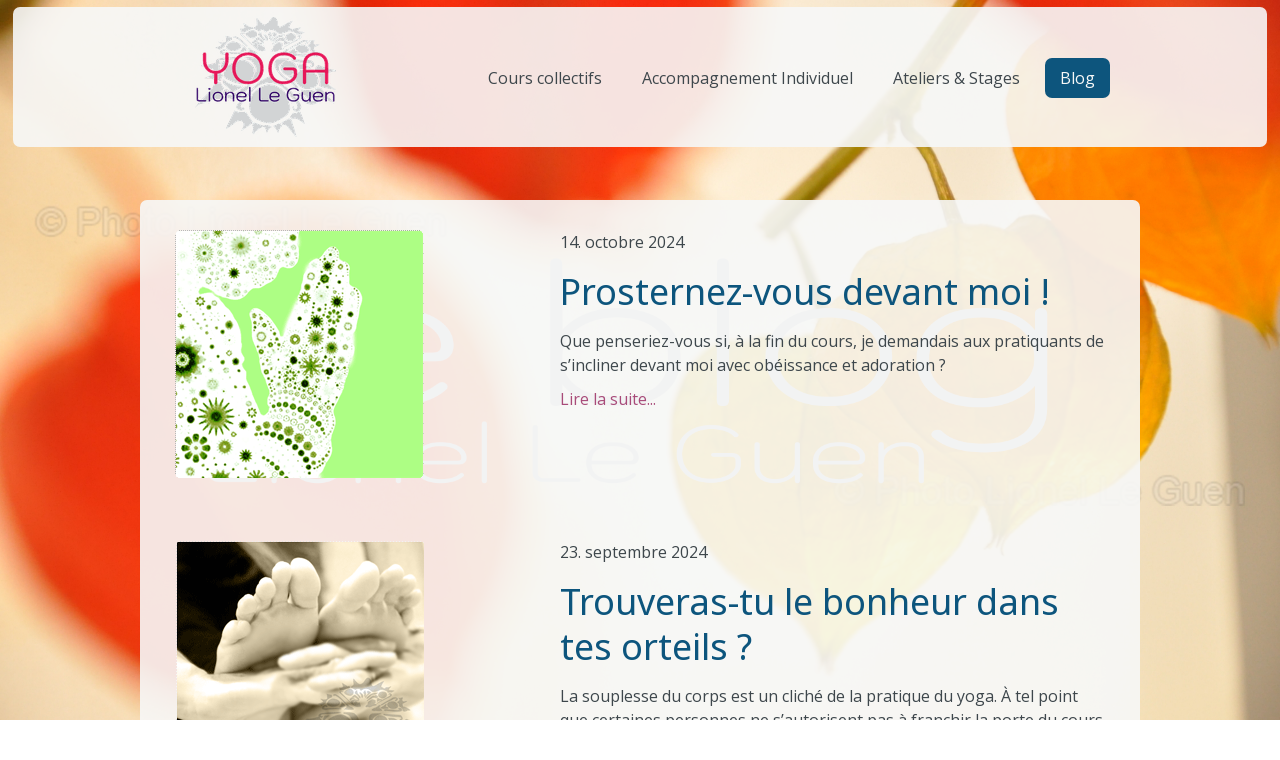

--- FILE ---
content_type: text/html; charset=UTF-8
request_url: https://www.lionelleguen.yoga/blog/?
body_size: 14326
content:
<!DOCTYPE html>
<html lang="fr-FR"><head>
    <meta charset="utf-8"/>
    <link rel="dns-prefetch preconnect" href="https://u.jimcdn.com/" crossorigin="anonymous"/>
<link rel="dns-prefetch preconnect" href="https://assets.jimstatic.com/" crossorigin="anonymous"/>
<link rel="dns-prefetch preconnect" href="https://image.jimcdn.com" crossorigin="anonymous"/>
<link rel="dns-prefetch preconnect" href="https://fonts.jimstatic.com" crossorigin="anonymous"/>
<meta name="viewport" content="width=device-width, initial-scale=1"/>
<meta http-equiv="X-UA-Compatible" content="IE=edge"/>
<meta name="description" content="Blog de Lionel Le Guen enseignant de yoga à Marseille. Articles originaux sur la philosophie du yoga et la pratique du yoga hatha-yoga viniyoga rajayoga karmayoga Patanjali yoga-sutra vinyasa ashtanga"/>
<meta name="robots" content="index, follow, archive"/>
<meta property="st:section" content="Blog de Lionel Le Guen enseignant de yoga à Marseille. Articles originaux sur la philosophie du yoga et la pratique du yoga hatha-yoga viniyoga rajayoga karmayoga Patanjali yoga-sutra vinyasa ashtanga"/>
<meta name="generator" content="Jimdo Creator"/>
<meta name="twitter:title" content="Blog Yoga Lionel Le Guen Marseille"/>
<meta name="twitter:description" content="Blog de Lionel Le Guen enseignant de yoga à Marseille. Articles originaux sur la philosophie du yoga et la pratique du yoga hatha-yoga viniyoga rajayoga karmayoga Patanjali yoga-sutra vinyasa ashtanga"/>
<meta name="twitter:card" content="summary_large_image"/>
<meta property="og:url" content="http://www.lionelleguen.yoga/blog/"/>
<meta property="og:title" content="Blog Yoga Lionel Le Guen Marseille"/>
<meta property="og:description" content="Blog de Lionel Le Guen enseignant de yoga à Marseille. Articles originaux sur la philosophie du yoga et la pratique du yoga hatha-yoga viniyoga rajayoga karmayoga Patanjali yoga-sutra vinyasa ashtanga"/>
<meta property="og:type" content="website"/>
<meta property="og:locale" content="fr_FR"/>
<meta property="og:site_name" content="YOGA à Marseille avec Lionel Le Guen"/>
<meta name="twitter:image" content="https://image.jimcdn.com/app/cms/image/transf/none/path/s58ce853b11ea0d50/backgroundarea/i323c1752c6cc13a6/version/1677690426/image.png"/>
<meta property="og:image" content="https://image.jimcdn.com/app/cms/image/transf/none/path/s58ce853b11ea0d50/backgroundarea/i323c1752c6cc13a6/version/1677690426/image.png"/>
<meta property="og:image:width" content="2000"/>
<meta property="og:image:height" content="1500"/>
<meta property="og:image:secure_url" content="https://image.jimcdn.com/app/cms/image/transf/none/path/s58ce853b11ea0d50/backgroundarea/i323c1752c6cc13a6/version/1677690426/image.png"/><title>Blog Yoga Lionel Le Guen Marseille - YOGA à Marseille avec Lionel Le Guen</title>
<link rel="shortcut icon" href="https://u.jimcdn.com/cms/o/s58ce853b11ea0d50/img/favicon.png?t=1713799304"/>
    <link rel="alternate" type="application/rss+xml" title="Blog" href="https://www.lionelleguen.yoga/rss/blog"/>    
<link rel="canonical" href="https://www.lionelleguen.yoga/blog/"/>

        <script src="https://assets.jimstatic.com/ckies.js.7c38a5f4f8d944ade39b.js"></script>

        <script src="https://assets.jimstatic.com/cookieControl.js.b05bf5f4339fa83b8e79.js"></script>
    <script>window.CookieControlSet.setToNormal();</script>

    <style>html,body{margin:0}.hidden{display:none}.n{padding:5px}#cc-website-title a {text-decoration: none}.cc-m-image-align-1{text-align:left}.cc-m-image-align-2{text-align:right}.cc-m-image-align-3{text-align:center}</style>

        <link href="https://u.jimcdn.com/cms/o/s58ce853b11ea0d50/layout/dm_2e291167e00db2ecc52809058796777b/css/layout.css?t=1725811376" rel="stylesheet" type="text/css" id="jimdo_layout_css"/>
<script>     /* <![CDATA[ */     /*!  loadCss [c]2014 @scottjehl, Filament Group, Inc.  Licensed MIT */     window.loadCSS = window.loadCss = function(e,n,t){var r,l=window.document,a=l.createElement("link");if(n)r=n;else{var i=(l.body||l.getElementsByTagName("head")[0]).childNodes;r=i[i.length-1]}var o=l.styleSheets;a.rel="stylesheet",a.href=e,a.media="only x",r.parentNode.insertBefore(a,n?r:r.nextSibling);var d=function(e){for(var n=a.href,t=o.length;t--;)if(o[t].href===n)return e.call(a);setTimeout(function(){d(e)})};return a.onloadcssdefined=d,d(function(){a.media=t||"all"}),a};     window.onloadCSS = function(n,o){n.onload=function(){n.onload=null,o&&o.call(n)},"isApplicationInstalled"in navigator&&"onloadcssdefined"in n&&n.onloadcssdefined(o)}     /* ]]> */ </script>     <script>
// <![CDATA[
onloadCSS(loadCss('https://assets.jimstatic.com/web.css.94de3f8b8fc5f64b610bc35fcd864f2a.css') , function() {
    this.id = 'jimdo_web_css';
});
// ]]>
</script>
<link href="https://assets.jimstatic.com/web.css.94de3f8b8fc5f64b610bc35fcd864f2a.css" rel="preload" as="style"/>
<noscript>
<link href="https://assets.jimstatic.com/web.css.94de3f8b8fc5f64b610bc35fcd864f2a.css" rel="stylesheet"/>
</noscript>
    <script>
    //<![CDATA[
        var jimdoData = {"isTestserver":false,"isLcJimdoCom":false,"isJimdoHelpCenter":false,"isProtectedPage":false,"cstok":"","cacheJsKey":"eb4c932991e4eaf741d3c68fe0b16534c237a641","cacheCssKey":"eb4c932991e4eaf741d3c68fe0b16534c237a641","cdnUrl":"https:\/\/assets.jimstatic.com\/","minUrl":"https:\/\/assets.jimstatic.com\/app\/cdn\/min\/file\/","authUrl":"https:\/\/a.jimdo.com\/","webPath":"https:\/\/www.lionelleguen.yoga\/","appUrl":"https:\/\/a.jimdo.com\/","cmsLanguage":"fr_FR","isFreePackage":false,"mobile":false,"isDevkitTemplateUsed":true,"isTemplateResponsive":true,"websiteId":"s58ce853b11ea0d50","pageId":3299930025,"packageId":2,"shop":{"deliveryTimeTexts":{"1":"1 \u00e0 3 jours de d\u00e9lai de livraison","2":"3 \u00e0 5 jours de d\u00e9lai de livraison","3":"5 \u00e0 8 jours de d\u00e9lai de livraison"},"checkoutButtonText":"Paiement","isReady":false,"currencyFormat":{"pattern":"\u00a4#,##0.00","convertedPattern":"$#,##0.00","symbols":{"GROUPING_SEPARATOR":",","DECIMAL_SEPARATOR":".","CURRENCY_SYMBOL":"$"}},"currencyLocale":"en_US"},"tr":{"gmap":{"searchNotFound":"L'adresse entr\u00e9e n'a pu \u00eatre trouv\u00e9e. ","routeNotFound":"L'itin\u00e9raire n'a pas pu \u00eatre calcul\u00e9. Raisons possibles: l'adresse de d\u00e9part n'est pas assez pr\u00e9cise ou trop \u00e9loign\u00e9e de l'adresse d'arriv\u00e9e."},"shop":{"checkoutSubmit":{"next":"\u00c9tape suivante","wait":"Attendez s'il vous pla\u00eet"},"paypalError":"Une erreur est intervenue. Veuillez r\u00e9essayer !","cartBar":"Panier d'achat","maintenance":"Cette e-boutique est indisponible pour le moment. Veuillez r\u00e9essayer plus tard.","addToCartOverlay":{"productInsertedText":"L'article a \u00e9t\u00e9 ajout\u00e9 au panier.","continueShoppingText":"Continuer les achats","reloadPageText":"Charger \u00e0 nouveau"},"notReadyText":"Cette e-boutique n'est pas encore compl\u00e8te.","numLeftText":"Plus de {:num} exemplaires de cet article ne sont  pas disponibles pour le moment.","oneLeftText":"Seulement un exemplaire de cet article est disponible."},"common":{"timeout":"Un probl\u00e8me est survenu. L'action demand\u00e9e a \u00e9t\u00e9 annul\u00e9e. Veuillez r\u00e9essayer dans quelques minutes."},"form":{"badRequest":"Une erreur est survenue. Les donn\u00e9es n'ont pas pu \u00eatre transmises. Veuillez essayer \u00e0 nouveau. "}},"jQuery":"jimdoGen002","isJimdoMobileApp":false,"bgConfig":{"id":279028525,"type":"picture","options":{"fixed":true},"images":[{"id":11583315325,"url":"https:\/\/image.jimcdn.com\/app\/cms\/image\/transf\/none\/path\/s58ce853b11ea0d50\/backgroundarea\/i323c1752c6cc13a6\/version\/1677690426\/image.png","altText":""}]},"bgFullscreen":null,"responsiveBreakpointLandscape":767,"responsiveBreakpointPortrait":480,"copyableHeadlineLinks":false,"tocGeneration":false,"googlemapsConsoleKey":false,"loggingForAnalytics":false,"loggingForPredefinedPages":false,"isFacebookPixelIdEnabled":true,"userAccountId":"12a4729f-6af8-49d9-a294-20438045c1b3"};
    // ]]>
</script>

     <script> (function(window) { 'use strict'; var regBuff = window.__regModuleBuffer = []; var regModuleBuffer = function() { var args = [].slice.call(arguments); regBuff.push(args); }; if (!window.regModule) { window.regModule = regModuleBuffer; } })(window); </script>
    <script src="https://assets.jimstatic.com/web.js.58bdb3da3da85b5697c0.js" async="true"></script>
    <script src="https://assets.jimstatic.com/at.js.62588d64be2115a866ce.js"></script>
<meta name="google-site-verification" content="eWzwn0kyrPWFT1DAKGLFegvzRLw6_OvgnVHDEeD7LXQ"/>
    <script type="text/javascript">
//<![CDATA[

if(window.CookieControl.isCookieAllowed("fb_analytics")) {
    !function(f,b,e,v,n,t,s){if(f.fbq)return;n=f.fbq=function(){n.callMethod?
    n.callMethod.apply(n,arguments):n.queue.push(arguments)};if(!f._fbq)f._fbq=n;
    n.push=n;n.loaded=!0;n.version='2.0';n.agent='pljimdo';n.queue=[];t=b.createElement(e);t.async=!0;
    t.src=v;s=b.getElementsByTagName(e)[0];s.parentNode.insertBefore(t,s)}(window,
    document,'script','https://connect.facebook.net/en_US/fbevents.js');
    fbq('init', '1291600748264661');
    fbq('track', 'PageView');
}

//]]>
</script>
</head>

<body class="body cc-page j-m-gallery-styles j-m-video-styles j-m-hr-styles j-m-header-styles j-m-text-styles j-m-emotionheader-styles j-m-htmlCode-styles j-m-rss-styles j-m-form-styles-disabled j-m-table-styles j-m-textWithImage-styles j-m-downloadDocument-styles j-m-imageSubtitle-styles j-m-flickr-styles j-m-googlemaps-styles j-m-blogSelection-styles-disabled j-m-comment-styles-disabled j-m-jimdo-styles j-m-profile-styles j-m-guestbook-styles j-m-promotion-styles j-m-twitter-styles j-m-hgrid-styles j-m-shoppingcart-styles j-m-catalog-styles j-m-product-styles-disabled j-m-facebook-styles j-m-sharebuttons-styles j-m-formnew-styles-disabled j-m-callToAction-styles j-m-turbo-styles j-m-spacing-styles j-m-googleplus-styles j-m-dummy-styles j-m-search-styles j-m-booking-styles j-m-socialprofiles-styles j-footer-styles cc-pagemode-default cc-content-parent" id="page-3299930025">

<div id="cc-inner" class="cc-content-parent">

  <input type="checkbox" id="jtpl-navigation__checkbox" class="jtpl-navigation__checkbox"/><!-- _main.sass --><div class="jtpl-main cc-content-parent">

    <div class="jtpl-background-area" background-area=""></div>

    <!-- _cart.sass -->
    <div class="jtpl-cart">
      
    </div>
    <!-- END _cart.sass -->

    <!-- _header.sass -->
    <header class="jtpl-header navigation-colors"><div class="jtpl-topbar-section navigation-vertical-alignment">
        <div class="jtpl-logo">
          <div id="cc-website-logo" class="cc-single-module-element"><div id="cc-m-14121308625" class="j-module n j-imageSubtitle"><div class="cc-m-image-container"><figure class="cc-imagewrapper cc-m-image-align-3">
<a href="https://www.lionelleguen.yoga/" target="_self"><img srcset="https://image.jimcdn.com/app/cms/image/transf/dimension=141x10000:format=png/path/s58ce853b11ea0d50/image/i76d7d9e3428f9604/version/1697650651/image.png 141w, https://image.jimcdn.com/app/cms/image/transf/dimension=282x10000:format=png/path/s58ce853b11ea0d50/image/i76d7d9e3428f9604/version/1697650651/image.png 282w" sizes="(min-width: 141px) 141px, 100vw" id="cc-m-imagesubtitle-image-14121308625" src="https://image.jimcdn.com/app/cms/image/transf/dimension=141x10000:format=png/path/s58ce853b11ea0d50/image/i76d7d9e3428f9604/version/1697650651/image.png" alt="YOGA à Marseille avec Lionel Le Guen" class="" data-src-width="400" data-src-height="340" data-src="https://image.jimcdn.com/app/cms/image/transf/dimension=141x10000:format=png/path/s58ce853b11ea0d50/image/i76d7d9e3428f9604/version/1697650651/image.png" data-image-id="8747806025"/></a>    

</figure>
</div>
<div class="cc-clear"></div>
<script id="cc-m-reg-14121308625">// <![CDATA[

    window.regModule("module_imageSubtitle", {"data":{"imageExists":true,"hyperlink":"","hyperlink_target":"_blank","hyperlinkAsString":"","pinterest":"0","id":14121308625,"widthEqualsContent":"0","resizeWidth":"141","resizeHeight":120},"id":14121308625});
// ]]>
</script></div></div>
        </div>

        <!-- _navigation.sass -->
        <nav class="jtpl-navigation" data-dropdown="true"><div data-container="navigation"><div class="j-nav-variant-nested"><ul class="cc-nav-level-0 j-nav-level-0"><li id="cc-nav-view-3242679825" class="jmd-nav__list-item-0 j-nav-has-children"><a href="/cours-collectifs-yoga-marseille/" data-link-title="Cours collectifs">Cours collectifs</a><span data-navi-toggle="cc-nav-view-3242679825" class="jmd-nav__toggle-button"></span><ul class="cc-nav-level-1 j-nav-level-1"><li id="cc-nav-view-3277189025" class="jmd-nav__list-item-1 j-nav-has-children"><a href="/cours-collectifs-yoga-marseille/planning-hebdo-yoga-lionel-le-guen/" data-link-title="planning hebdo">planning hebdo</a><span data-navi-toggle="cc-nav-view-3277189025" class="jmd-nav__toggle-button"></span><ul class="cc-nav-level-2 j-nav-level-2"><li id="cc-nav-view-3307655425" class="jmd-nav__list-item-2"><a href="/cours-collectifs/planning-hebdo/midi/" data-link-title="Midi">Midi</a></li><li id="cc-nav-view-3307655525" class="jmd-nav__list-item-2"><a href="/cours-collectifs/planning-hebdo/soir/" data-link-title="Soir">Soir</a></li></ul></li><li id="cc-nav-view-2717245025" class="jmd-nav__list-item-1"><a href="/cours-collectifs-yoga-marseille/lieux-de-pratique-yoga-marseille/" data-link-title="Lieux de pratique">Lieux de pratique</a></li><li id="cc-nav-view-3307655325" class="jmd-nav__list-item-1"><a href="/cours-collectifs-yoga-marseille/tarifs-réservation-cours-yoga-marseille/" data-link-title="Tarifs &amp; Réservation">Tarifs &amp; Réservation</a></li></ul></li><li id="cc-nav-view-3311059925" class="jmd-nav__list-item-0 j-nav-has-children"><a href="/yoga-individuel-marseille/" data-link-title="Accompagnement Individuel">Accompagnement Individuel</a><span data-navi-toggle="cc-nav-view-3311059925" class="jmd-nav__toggle-button"></span><ul class="cc-nav-level-1 j-nav-level-1"><li id="cc-nav-view-3308767625" class="jmd-nav__list-item-1"><a href="/yoga-individuel-marseille/brochure-accompagnement-yoga-individuel/" data-link-title="Recevoir la Brochure Accompagnement Individuel">Recevoir la Brochure Accompagnement Individuel</a></li></ul></li><li id="cc-nav-view-2717245125" class="jmd-nav__list-item-0 j-nav-has-children"><a href="/ateliers-stages-yoga-marseille/" data-link-title="Ateliers &amp; Stages">Ateliers &amp; Stages</a><span data-navi-toggle="cc-nav-view-2717245125" class="jmd-nav__toggle-button"></span><ul class="cc-nav-level-1 j-nav-level-1"><li id="cc-nav-view-3299237625" class="jmd-nav__list-item-1 j-nav-has-children"><a href="/ateliers-stages-yoga-marseille/bien-débuter-yoga/" data-link-title="Bien débuter !">Bien débuter !</a><span data-navi-toggle="cc-nav-view-3299237625" class="jmd-nav__toggle-button"></span><ul class="cc-nav-level-2 j-nav-level-2"><li id="cc-nav-view-3312762625" class="jmd-nav__list-item-2"><a href="/ateliers-stages/bien-débuter/infos-et-inscription/" data-link-title="Infos et inscription">Infos et inscription</a></li></ul></li><li id="cc-nav-view-3320236225" class="jmd-nav__list-item-1"><a href="/ateliers-stages-yoga-marseille/apprentissages/" data-link-title="Apprentissages">Apprentissages</a></li><li id="cc-nav-view-3312370925" class="jmd-nav__list-item-1"><a href="/ateliers-stages/evenement/" data-link-title="Evenement">Evenement</a></li></ul></li><li id="cc-nav-view-3299930025" class="jmd-nav__list-item-0 cc-nav-current j-nav-current jmd-nav__item--current"><a href="/blog/" data-link-title="Blog" class="cc-nav-current j-nav-current jmd-nav__link--current">Blog</a></li></ul></div></div>
        </nav><!-- END _navigation.sass --><!-- _mobile-navigation.sass --><label for="jtpl-navigation__checkbox" class="jtpl-navigation__label navigation-colors__menu-icon">
          <span class="jtpl-navigation__borders navigation-colors__menu-icon"></span>
        </label>
        <div class="jtpl-mobile-navigation navigation-colors">
          <div data-container="navigation"><div class="j-nav-variant-nested"><ul class="cc-nav-level-0 j-nav-level-0"><li id="cc-nav-view-3242679825" class="jmd-nav__list-item-0 j-nav-has-children"><a href="/cours-collectifs-yoga-marseille/" data-link-title="Cours collectifs">Cours collectifs</a><span data-navi-toggle="cc-nav-view-3242679825" class="jmd-nav__toggle-button"></span><ul class="cc-nav-level-1 j-nav-level-1"><li id="cc-nav-view-3277189025" class="jmd-nav__list-item-1 j-nav-has-children"><a href="/cours-collectifs-yoga-marseille/planning-hebdo-yoga-lionel-le-guen/" data-link-title="planning hebdo">planning hebdo</a><span data-navi-toggle="cc-nav-view-3277189025" class="jmd-nav__toggle-button"></span><ul class="cc-nav-level-2 j-nav-level-2"><li id="cc-nav-view-3307655425" class="jmd-nav__list-item-2"><a href="/cours-collectifs/planning-hebdo/midi/" data-link-title="Midi">Midi</a></li><li id="cc-nav-view-3307655525" class="jmd-nav__list-item-2"><a href="/cours-collectifs/planning-hebdo/soir/" data-link-title="Soir">Soir</a></li></ul></li><li id="cc-nav-view-2717245025" class="jmd-nav__list-item-1"><a href="/cours-collectifs-yoga-marseille/lieux-de-pratique-yoga-marseille/" data-link-title="Lieux de pratique">Lieux de pratique</a></li><li id="cc-nav-view-3307655325" class="jmd-nav__list-item-1"><a href="/cours-collectifs-yoga-marseille/tarifs-réservation-cours-yoga-marseille/" data-link-title="Tarifs &amp; Réservation">Tarifs &amp; Réservation</a></li></ul></li><li id="cc-nav-view-3311059925" class="jmd-nav__list-item-0 j-nav-has-children"><a href="/yoga-individuel-marseille/" data-link-title="Accompagnement Individuel">Accompagnement Individuel</a><span data-navi-toggle="cc-nav-view-3311059925" class="jmd-nav__toggle-button"></span><ul class="cc-nav-level-1 j-nav-level-1"><li id="cc-nav-view-3308767625" class="jmd-nav__list-item-1"><a href="/yoga-individuel-marseille/brochure-accompagnement-yoga-individuel/" data-link-title="Recevoir la Brochure Accompagnement Individuel">Recevoir la Brochure Accompagnement Individuel</a></li></ul></li><li id="cc-nav-view-2717245125" class="jmd-nav__list-item-0 j-nav-has-children"><a href="/ateliers-stages-yoga-marseille/" data-link-title="Ateliers &amp; Stages">Ateliers &amp; Stages</a><span data-navi-toggle="cc-nav-view-2717245125" class="jmd-nav__toggle-button"></span><ul class="cc-nav-level-1 j-nav-level-1"><li id="cc-nav-view-3299237625" class="jmd-nav__list-item-1 j-nav-has-children"><a href="/ateliers-stages-yoga-marseille/bien-débuter-yoga/" data-link-title="Bien débuter !">Bien débuter !</a><span data-navi-toggle="cc-nav-view-3299237625" class="jmd-nav__toggle-button"></span><ul class="cc-nav-level-2 j-nav-level-2"><li id="cc-nav-view-3312762625" class="jmd-nav__list-item-2"><a href="/ateliers-stages/bien-débuter/infos-et-inscription/" data-link-title="Infos et inscription">Infos et inscription</a></li></ul></li><li id="cc-nav-view-3320236225" class="jmd-nav__list-item-1"><a href="/ateliers-stages-yoga-marseille/apprentissages/" data-link-title="Apprentissages">Apprentissages</a></li><li id="cc-nav-view-3312370925" class="jmd-nav__list-item-1"><a href="/ateliers-stages/evenement/" data-link-title="Evenement">Evenement</a></li></ul></li><li id="cc-nav-view-3299930025" class="jmd-nav__list-item-0 cc-nav-current j-nav-current jmd-nav__item--current"><a href="/blog/" data-link-title="Blog" class="cc-nav-current j-nav-current jmd-nav__link--current">Blog</a></li></ul></div></div>
        </div>
        <!-- END _mobile-navigation.sass -->

      </div>
    </header><!-- END _header.sass --><!-- _section-main.sass --><div class="jtpl-section-main cc-content-parent">
      <div class="jtpl-content content-options cc-content-parent">

        <!-- breadcrumb.sass -->
        <div class="jtpl-breadcrumb breadcrumb-options">
          <div data-container="navigation"><div class="j-nav-variant-breadcrumb"><ol itemscope="true" itemtype="http://schema.org/BreadcrumbList"><li itemscope="true" itemprop="itemListElement" itemtype="http://schema.org/ListItem" class="cc-nav-current j-nav-current"><a href="/blog/" data-link-title="Blog" itemprop="item" class="cc-nav-current j-nav-current"><span itemprop="name">Blog</span></a><meta itemprop="position" content="1"/></li></ol></div></div>
        </div>
        <!-- END breadcrumb.sass -->

        <div id="content_area" data-container="content"><div class="j-blog n clearover j-blogarticle"><div id="cc-matrix-"><div id="cc-m-1" class="j-module n j-hgrid ">    <div class="cc-m-hgrid-column" style="width: 39%;">
        <div id="cc-matrix-1"><div id="cc-m-1" class="j-module n j-imageSubtitle "><figure class="cc-imagewrapper cc-m-image-align-1 cc-m-width-maxed">
<a href="https://www.lionelleguen.yoga/no-namaste/"><img srcset="https://image.jimcdn.com/app/cms/image/transf/none/path/s58ce853b11ea0d50/image/ia481a234058e1d5d/version/1729021463/prosternez-vous-devant-moi.png w, https://image.jimcdn.com/app/cms/image/transf/dimension=4000x3000:format=png/path/s58ce853b11ea0d50/image/ia481a234058e1d5d/version/1729021463/prosternez-vous-devant-moi.png 0w" sizes="(min-width: px) px, 100vw" id="cc-m-imagesubtitle-image-1" src="https://image.jimcdn.com/app/cms/image/transf/none/path/s58ce853b11ea0d50/image/ia481a234058e1d5d/version/1729021463/prosternez-vous-devant-moi.png" alt="Prosternez-vous devant moi !" class="" data-src-width="250" data-src-height="250" data-src="https://image.jimcdn.com/app/cms/image/transf/none/path/s58ce853b11ea0d50/image/ia481a234058e1d5d/version/1729021463/prosternez-vous-devant-moi.png" data-image-id="11824798125"/></a>    

</figure>

<div class="cc-clear"></div>
<script id="cc-m-reg-1">// <![CDATA[

    window.regModule("module_imageSubtitle", {"data":{"imageExists":true,"hyperlink":"https:\/\/www.lionelleguen.yoga\/no-namaste\/","hyperlink_target":"","hyperlinkAsString":"https:\/\/www.lionelleguen.yoga\/no-namaste\/","pinterest":"0","id":1,"widthEqualsContent":"1","resizeWidth":250,"resizeHeight":250},"id":1});
// ]]>
</script></div></div>    </div>
            <div class="cc-m-hgrid-separator" data-display="cms-only"><div></div></div>
        <div class="cc-m-hgrid-column last" style="width: 59%;">
        <div id="cc-matrix-2"><div id="cc-m-1" class="j-module n j-text ">14. octobre 2024</div><div id="cc-m-1" class="j-module n j-text "><div class="j-blog"><div class="j-blog-meta" style="padding-left: 0; padding-right: 0"><a href="https://www.lionelleguen.yoga/no-namaste/" title="Prosternez-vous devant moi !"><h2 class="j-blog-headline j-blog-post--headline">Prosternez-vous devant moi !</h2></a></div></div></div><div id="cc-m-1" class="j-module n j-text ">Que penseriez-vous si, à la fin du cours, je demandais aux pratiquants de s’incliner devant moi avec obéissance et adoration ?</div><div id="cc-m-1" class="j-module n j-text "><p style="text-align: left;"><a href="https://www.lionelleguen.yoga/no-namaste/" title="Prosternez-vous devant moi !">Lire la suite...</a></p></div><div id="cc-m-1" class="j-module n j-spacing ">
    <div class="cc-m-spacer" style="height: 10px;">
    
</div>

</div></div>    </div>
    
<div class="cc-m-hgrid-overlay" data-display="cms-only"></div>

<br class="cc-clear"/>

</div><div id="cc-m-1" class="j-module n j-spacing ">
    <div class="cc-m-spacer" style="height: 40px;">
    
</div>

</div></div><div id="cc-matrix-"><div id="cc-m-1" class="j-module n j-hgrid ">    <div class="cc-m-hgrid-column" style="width: 39%;">
        <div id="cc-matrix-1"><div id="cc-m-1" class="j-module n j-imageSubtitle "><figure class="cc-imagewrapper cc-m-image-align-1 cc-m-width-maxed">
<a href="https://www.lionelleguen.yoga/le-bonheur-dans-les-orteils/"><img srcset="https://image.jimcdn.com/app/cms/image/transf/none/path/s58ce853b11ea0d50/image/i37334e42c7b3469f/version/1727093948/trouveras-tu-le-bonheur-dans-tes-orteils.png w, https://image.jimcdn.com/app/cms/image/transf/dimension=4000x3000:format=png/path/s58ce853b11ea0d50/image/i37334e42c7b3469f/version/1727093948/trouveras-tu-le-bonheur-dans-tes-orteils.png 0w" sizes="(min-width: px) px, 100vw" id="cc-m-imagesubtitle-image-1" src="https://image.jimcdn.com/app/cms/image/transf/none/path/s58ce853b11ea0d50/image/i37334e42c7b3469f/version/1727093948/trouveras-tu-le-bonheur-dans-tes-orteils.png" alt="Trouveras-tu le bonheur dans tes orteils ?" class="" data-src-width="250" data-src-height="250" data-src="https://image.jimcdn.com/app/cms/image/transf/none/path/s58ce853b11ea0d50/image/i37334e42c7b3469f/version/1727093948/trouveras-tu-le-bonheur-dans-tes-orteils.png" data-image-id="11816749025"/></a>    

</figure>

<div class="cc-clear"></div>
<script id="cc-m-reg-1">// <![CDATA[

    window.regModule("module_imageSubtitle", {"data":{"imageExists":true,"hyperlink":"https:\/\/www.lionelleguen.yoga\/le-bonheur-dans-les-orteils\/","hyperlink_target":"","hyperlinkAsString":"https:\/\/www.lionelleguen.yoga\/le-bonheur-dans-les-orteils\/","pinterest":"0","id":1,"widthEqualsContent":"1","resizeWidth":250,"resizeHeight":250},"id":1});
// ]]>
</script></div></div>    </div>
            <div class="cc-m-hgrid-separator" data-display="cms-only"><div></div></div>
        <div class="cc-m-hgrid-column last" style="width: 59%;">
        <div id="cc-matrix-2"><div id="cc-m-1" class="j-module n j-text ">23. septembre 2024</div><div id="cc-m-1" class="j-module n j-text "><div class="j-blog"><div class="j-blog-meta" style="padding-left: 0; padding-right: 0"><a href="https://www.lionelleguen.yoga/le-bonheur-dans-les-orteils/" title="Trouveras-tu le bonheur dans tes orteils ?"><h2 class="j-blog-headline j-blog-post--headline">Trouveras-tu le bonheur dans tes orteils ?</h2></a></div></div></div><div id="cc-m-1" class="j-module n j-text ">La souplesse du corps est un cliché de la pratique du yoga.
À tel point que certaines personnes ne s’autorisent pas à franchir la porte du cours parce qu'elles n'ont pas la souplesse pour toucher leurs orteils et c’est bien dommage...</div><div id="cc-m-1" class="j-module n j-text "><p style="text-align: left;"><a href="https://www.lionelleguen.yoga/le-bonheur-dans-les-orteils/" title="Trouveras-tu le bonheur dans tes orteils ?">Lire la suite...</a></p></div><div id="cc-m-1" class="j-module n j-spacing ">
    <div class="cc-m-spacer" style="height: 10px;">
    
</div>

</div></div>    </div>
    
<div class="cc-m-hgrid-overlay" data-display="cms-only"></div>

<br class="cc-clear"/>

</div><div id="cc-m-1" class="j-module n j-spacing ">
    <div class="cc-m-spacer" style="height: 40px;">
    
</div>

</div></div><div id="cc-matrix-"><div id="cc-m-1" class="j-module n j-hgrid ">    <div class="cc-m-hgrid-column" style="width: 39%;">
        <div id="cc-matrix-1"><div id="cc-m-1" class="j-module n j-imageSubtitle "><figure class="cc-imagewrapper cc-m-image-align-1 cc-m-width-maxed">
<a href="https://www.lionelleguen.yoga/summerspirit/"><img srcset="https://image.jimcdn.com/app/cms/image/transf/none/path/s58ce853b11ea0d50/image/i9e0b7ac0cf58d25a/version/1722521755/gardez-le-summer-spirit-toute-l-ann%C3%A9e.png w, https://image.jimcdn.com/app/cms/image/transf/dimension=4000x3000:format=png/path/s58ce853b11ea0d50/image/i9e0b7ac0cf58d25a/version/1722521755/gardez-le-summer-spirit-toute-l-ann%C3%A9e.png 0w" sizes="(min-width: px) px, 100vw" id="cc-m-imagesubtitle-image-1" src="https://image.jimcdn.com/app/cms/image/transf/none/path/s58ce853b11ea0d50/image/i9e0b7ac0cf58d25a/version/1722521755/gardez-le-summer-spirit-toute-l-ann%C3%A9e.png" alt="Gardez le summer spirit toute l’année" class="" data-src-width="250" data-src-height="250" data-src="https://image.jimcdn.com/app/cms/image/transf/none/path/s58ce853b11ea0d50/image/i9e0b7ac0cf58d25a/version/1722521755/gardez-le-summer-spirit-toute-l-ann%C3%A9e.png" data-image-id="11799890425"/></a>    

</figure>

<div class="cc-clear"></div>
<script id="cc-m-reg-1">// <![CDATA[

    window.regModule("module_imageSubtitle", {"data":{"imageExists":true,"hyperlink":"https:\/\/www.lionelleguen.yoga\/summerspirit\/","hyperlink_target":"","hyperlinkAsString":"https:\/\/www.lionelleguen.yoga\/summerspirit\/","pinterest":"0","id":1,"widthEqualsContent":"1","resizeWidth":250,"resizeHeight":250},"id":1});
// ]]>
</script></div></div>    </div>
            <div class="cc-m-hgrid-separator" data-display="cms-only"><div></div></div>
        <div class="cc-m-hgrid-column last" style="width: 59%;">
        <div id="cc-matrix-2"><div id="cc-m-1" class="j-module n j-text ">31. juillet 2024</div><div id="cc-m-1" class="j-module n j-text "><div class="j-blog"><div class="j-blog-meta" style="padding-left: 0; padding-right: 0"><a href="https://www.lionelleguen.yoga/summerspirit/" title="Gardez le summer spirit toute l’année"><h2 class="j-blog-headline j-blog-post--headline">Gardez le summer spirit toute l’année</h2></a></div></div></div><div id="cc-m-1" class="j-module n j-text ">Et si vous passiez du summer body au summer spirit  ?
Maintenir sa vitalité et sa décontraction estivale tout au long de l’année ? C’est possible.</div><div id="cc-m-1" class="j-module n j-text "><p style="text-align: left;"><a href="https://www.lionelleguen.yoga/summerspirit/" title="Gardez le summer spirit toute l’année">Lire la suite...</a></p></div><div id="cc-m-1" class="j-module n j-spacing ">
    <div class="cc-m-spacer" style="height: 10px;">
    
</div>

</div></div>    </div>
    
<div class="cc-m-hgrid-overlay" data-display="cms-only"></div>

<br class="cc-clear"/>

</div><div id="cc-m-1" class="j-module n j-spacing ">
    <div class="cc-m-spacer" style="height: 40px;">
    
</div>

</div></div><div id="cc-matrix-"><div id="cc-m-1" class="j-module n j-hgrid ">    <div class="cc-m-hgrid-column" style="width: 39%;">
        <div id="cc-matrix-1"><div id="cc-m-1" class="j-module n j-imageSubtitle "><figure class="cc-imagewrapper cc-m-image-align-1 cc-m-width-maxed">
<a href="https://www.lionelleguen.yoga/relevez-la-tete-avec-le-yoga/"><img srcset="https://image.jimcdn.com/app/cms/image/transf/none/path/s58ce853b11ea0d50/image/ie283a8b0f425eeaf/version/1717255800/relevez-la-t%C3%AAte-avec-le-yoga.png w, https://image.jimcdn.com/app/cms/image/transf/dimension=4000x3000:format=png/path/s58ce853b11ea0d50/image/ie283a8b0f425eeaf/version/1717255800/relevez-la-t%C3%AAte-avec-le-yoga.png 0w" sizes="(min-width: px) px, 100vw" id="cc-m-imagesubtitle-image-1" src="https://image.jimcdn.com/app/cms/image/transf/none/path/s58ce853b11ea0d50/image/ie283a8b0f425eeaf/version/1717255800/relevez-la-t%C3%AAte-avec-le-yoga.png" alt="Relevez la tête avec le yoga" class="" data-src-width="250" data-src-height="250" data-src="https://image.jimcdn.com/app/cms/image/transf/none/path/s58ce853b11ea0d50/image/ie283a8b0f425eeaf/version/1717255800/relevez-la-t%C3%AAte-avec-le-yoga.png" data-image-id="11777747625"/></a>    

</figure>

<div class="cc-clear"></div>
<script id="cc-m-reg-1">// <![CDATA[

    window.regModule("module_imageSubtitle", {"data":{"imageExists":true,"hyperlink":"https:\/\/www.lionelleguen.yoga\/relevez-la-tete-avec-le-yoga\/","hyperlink_target":"","hyperlinkAsString":"https:\/\/www.lionelleguen.yoga\/relevez-la-tete-avec-le-yoga\/","pinterest":"0","id":1,"widthEqualsContent":"1","resizeWidth":250,"resizeHeight":250},"id":1});
// ]]>
</script></div></div>    </div>
            <div class="cc-m-hgrid-separator" data-display="cms-only"><div></div></div>
        <div class="cc-m-hgrid-column last" style="width: 59%;">
        <div id="cc-matrix-2"><div id="cc-m-1" class="j-module n j-text ">31. mai 2024</div><div id="cc-m-1" class="j-module n j-text "><div class="j-blog"><div class="j-blog-meta" style="padding-left: 0; padding-right: 0"><a href="https://www.lionelleguen.yoga/relevez-la-tete-avec-le-yoga/" title="Relevez la tête avec le yoga"><h2 class="j-blog-headline j-blog-post--headline">Relevez la tête avec le yoga</h2></a></div></div></div><div id="cc-m-1" class="j-module n j-text ">Avez-vous déjà observé cette scène quand autour de vous tout le monde a la tête penchée, les yeux rivés sur son écran de téléphone ?</div><div id="cc-m-1" class="j-module n j-text "><p style="text-align: left;"><a href="https://www.lionelleguen.yoga/relevez-la-tete-avec-le-yoga/" title="Relevez la tête avec le yoga">Lire la suite...</a></p></div><div id="cc-m-1" class="j-module n j-spacing ">
    <div class="cc-m-spacer" style="height: 10px;">
    
</div>

</div></div>    </div>
    
<div class="cc-m-hgrid-overlay" data-display="cms-only"></div>

<br class="cc-clear"/>

</div><div id="cc-m-1" class="j-module n j-spacing ">
    <div class="cc-m-spacer" style="height: 40px;">
    
</div>

</div></div><div id="cc-matrix-"><div id="cc-m-1" class="j-module n j-hgrid ">    <div class="cc-m-hgrid-column" style="width: 39%;">
        <div id="cc-matrix-1"><div id="cc-m-1" class="j-module n j-imageSubtitle "><figure class="cc-imagewrapper cc-m-image-align-1 cc-m-width-maxed">
<a href="https://www.lionelleguen.yoga/2024/05/14/yoga-sport/"><img srcset="https://image.jimcdn.com/app/cms/image/transf/none/path/s58ce853b11ea0d50/image/iee28b7382176b937/version/1715688880/yoga-sport.png w, https://image.jimcdn.com/app/cms/image/transf/dimension=4000x3000:format=png/path/s58ce853b11ea0d50/image/iee28b7382176b937/version/1715688880/yoga-sport.png 0w" sizes="(min-width: px) px, 100vw" id="cc-m-imagesubtitle-image-1" src="https://image.jimcdn.com/app/cms/image/transf/none/path/s58ce853b11ea0d50/image/iee28b7382176b937/version/1715688880/yoga-sport.png" alt="Yoga &amp; Sport" class="" data-src-width="250" data-src-height="250" data-src="https://image.jimcdn.com/app/cms/image/transf/none/path/s58ce853b11ea0d50/image/iee28b7382176b937/version/1715688880/yoga-sport.png" data-image-id="11770586925"/></a>    

</figure>

<div class="cc-clear"></div>
<script id="cc-m-reg-1">// <![CDATA[

    window.regModule("module_imageSubtitle", {"data":{"imageExists":true,"hyperlink":"https:\/\/www.lionelleguen.yoga\/2024\/05\/14\/yoga-sport\/","hyperlink_target":"","hyperlinkAsString":"https:\/\/www.lionelleguen.yoga\/2024\/05\/14\/yoga-sport\/","pinterest":"0","id":1,"widthEqualsContent":"1","resizeWidth":250,"resizeHeight":250},"id":1});
// ]]>
</script></div></div>    </div>
            <div class="cc-m-hgrid-separator" data-display="cms-only"><div></div></div>
        <div class="cc-m-hgrid-column last" style="width: 59%;">
        <div id="cc-matrix-2"><div id="cc-m-1" class="j-module n j-text ">14. mai 2024</div><div id="cc-m-1" class="j-module n j-text "><div class="j-blog"><div class="j-blog-meta" style="padding-left: 0; padding-right: 0"><a href="https://www.lionelleguen.yoga/2024/05/14/yoga-sport/" title="Yoga &amp; Sport"><h2 class="j-blog-headline j-blog-post--headline">Yoga &amp; Sport</h2></a></div></div></div><div id="cc-m-1" class="j-module n j-text ">Présentation de sportifs amateurs qui ont compris qu’associer une pratique yoga à leur entraînement est complémentaire. Ils ont senti les bien-faits sur leur progression sportive et au-delà.</div><div id="cc-m-1" class="j-module n j-text "><p style="text-align: left;"><a href="https://www.lionelleguen.yoga/2024/05/14/yoga-sport/" title="Yoga &amp; Sport">Lire la suite...</a></p></div><div id="cc-m-1" class="j-module n j-spacing ">
    <div class="cc-m-spacer" style="height: 10px;">
    
</div>

</div></div>    </div>
    
<div class="cc-m-hgrid-overlay" data-display="cms-only"></div>

<br class="cc-clear"/>

</div><div id="cc-m-1" class="j-module n j-spacing ">
    <div class="cc-m-spacer" style="height: 40px;">
    
</div>

</div></div><div id="cc-matrix-"><div id="cc-m-1" class="j-module n j-hgrid ">    <div class="cc-m-hgrid-column" style="width: 39%;">
        <div id="cc-matrix-1"><div id="cc-m-1" class="j-module n j-imageSubtitle "><figure class="cc-imagewrapper cc-m-image-align-1 cc-m-width-maxed">
<a href="https://www.lionelleguen.yoga/burn-out/"><img srcset="https://image.jimcdn.com/app/cms/image/transf/none/path/s58ce853b11ea0d50/image/idfc7776e8b1b2df9/version/1711037091/trop-c-est-trop.png w, https://image.jimcdn.com/app/cms/image/transf/dimension=4000x3000:format=png/path/s58ce853b11ea0d50/image/idfc7776e8b1b2df9/version/1711037091/trop-c-est-trop.png 0w" sizes="(min-width: px) px, 100vw" id="cc-m-imagesubtitle-image-1" src="https://image.jimcdn.com/app/cms/image/transf/none/path/s58ce853b11ea0d50/image/idfc7776e8b1b2df9/version/1711037091/trop-c-est-trop.png" alt="Trop c'est trop !" class="" data-src-width="200" data-src-height="200" data-src="https://image.jimcdn.com/app/cms/image/transf/none/path/s58ce853b11ea0d50/image/idfc7776e8b1b2df9/version/1711037091/trop-c-est-trop.png" data-image-id="11750662225"/></a>    

</figure>

<div class="cc-clear"></div>
<script id="cc-m-reg-1">// <![CDATA[

    window.regModule("module_imageSubtitle", {"data":{"imageExists":true,"hyperlink":"https:\/\/www.lionelleguen.yoga\/burn-out\/","hyperlink_target":"","hyperlinkAsString":"https:\/\/www.lionelleguen.yoga\/burn-out\/","pinterest":"0","id":1,"widthEqualsContent":"1","resizeWidth":200,"resizeHeight":200},"id":1});
// ]]>
</script></div></div>    </div>
            <div class="cc-m-hgrid-separator" data-display="cms-only"><div></div></div>
        <div class="cc-m-hgrid-column last" style="width: 59%;">
        <div id="cc-matrix-2"><div id="cc-m-1" class="j-module n j-text ">21. mars 2024</div><div id="cc-m-1" class="j-module n j-text "><div class="j-blog"><div class="j-blog-meta" style="padding-left: 0; padding-right: 0"><a href="https://www.lionelleguen.yoga/burn-out/" title="Trop c'est trop !"><h2 class="j-blog-headline j-blog-post--headline">Trop c'est trop !</h2></a></div></div></div><div id="cc-m-1" class="j-module n j-text ">Sortir de l’épuisement professionnel par le yoga.
L'histoire d'Amélie...</div><div id="cc-m-1" class="j-module n j-text "><p style="text-align: left;"><a href="https://www.lionelleguen.yoga/burn-out/" title="Trop c'est trop !">Lire la suite...</a></p></div><div id="cc-m-1" class="j-module n j-spacing ">
    <div class="cc-m-spacer" style="height: 10px;">
    
</div>

</div></div>    </div>
    
<div class="cc-m-hgrid-overlay" data-display="cms-only"></div>

<br class="cc-clear"/>

</div><div id="cc-m-1" class="j-module n j-spacing ">
    <div class="cc-m-spacer" style="height: 40px;">
    
</div>

</div></div><div id="cc-matrix-"><div id="cc-m-1" class="j-module n j-hgrid ">    <div class="cc-m-hgrid-column" style="width: 39%;">
        <div id="cc-matrix-1"><div id="cc-m-1" class="j-module n j-imageSubtitle "><figure class="cc-imagewrapper cc-m-image-align-1 cc-m-width-maxed">
<a href="https://www.lionelleguen.yoga/focusserenite/"><img srcset="https://image.jimcdn.com/app/cms/image/transf/none/path/s58ce853b11ea0d50/image/i56b35ba496fbe563/version/1705156217/parcours-d-une-femme-%C3%A9panouie.png w, https://image.jimcdn.com/app/cms/image/transf/dimension=4000x3000:format=png/path/s58ce853b11ea0d50/image/i56b35ba496fbe563/version/1705156217/parcours-d-une-femme-%C3%A9panouie.png 0w" sizes="(min-width: px) px, 100vw" id="cc-m-imagesubtitle-image-1" src="https://image.jimcdn.com/app/cms/image/transf/none/path/s58ce853b11ea0d50/image/i56b35ba496fbe563/version/1705156217/parcours-d-une-femme-%C3%A9panouie.png" alt="Parcours d'une femme épanouie" class="" data-src-width="250" data-src-height="167" data-src="https://image.jimcdn.com/app/cms/image/transf/none/path/s58ce853b11ea0d50/image/i56b35ba496fbe563/version/1705156217/parcours-d-une-femme-%C3%A9panouie.png" data-image-id="11722271625"/></a>    

</figure>

<div class="cc-clear"></div>
<script id="cc-m-reg-1">// <![CDATA[

    window.regModule("module_imageSubtitle", {"data":{"imageExists":true,"hyperlink":"https:\/\/www.lionelleguen.yoga\/focusserenite\/","hyperlink_target":"","hyperlinkAsString":"https:\/\/www.lionelleguen.yoga\/focusserenite\/","pinterest":"0","id":1,"widthEqualsContent":"1","resizeWidth":250,"resizeHeight":167},"id":1});
// ]]>
</script></div></div>    </div>
            <div class="cc-m-hgrid-separator" data-display="cms-only"><div></div></div>
        <div class="cc-m-hgrid-column last" style="width: 59%;">
        <div id="cc-matrix-2"><div id="cc-m-1" class="j-module n j-text ">13. janvier 2024</div><div id="cc-m-1" class="j-module n j-text "><div class="j-blog"><div class="j-blog-meta" style="padding-left: 0; padding-right: 0"><a href="https://www.lionelleguen.yoga/focusserenite/" title="Parcours d'une femme épanouie"><h2 class="j-blog-headline j-blog-post--headline">Parcours d'une femme épanouie</h2></a></div></div></div><div id="cc-m-1" class="j-module n j-text ">Simonne aimait beaucoup sa pratique de yoga, mais entre deux séances, elle souffrait encore énormément. Puis un jour...
Temps de lecture 4 mns.</div><div id="cc-m-1" class="j-module n j-text "><p style="text-align: left;"><a href="https://www.lionelleguen.yoga/focusserenite/" title="Parcours d'une femme épanouie">Lire la suite...</a></p></div><div id="cc-m-1" class="j-module n j-spacing ">
    <div class="cc-m-spacer" style="height: 10px;">
    
</div>

</div></div>    </div>
    
<div class="cc-m-hgrid-overlay" data-display="cms-only"></div>

<br class="cc-clear"/>

</div><div id="cc-m-1" class="j-module n j-spacing ">
    <div class="cc-m-spacer" style="height: 40px;">
    
</div>

</div></div><div id="cc-matrix-"><div id="cc-m-1" class="j-module n j-hgrid ">    <div class="cc-m-hgrid-column" style="width: 39%;">
        <div id="cc-matrix-1"><div id="cc-m-1" class="j-module n j-imageSubtitle "><figure class="cc-imagewrapper cc-m-image-align-1 cc-m-width-maxed">
<a href="https://www.lionelleguen.yoga/yogayogi/"><img srcset="https://image.jimcdn.com/app/cms/image/transf/none/path/s58ce853b11ea0d50/image/i67348650b5480900/version/1700570609/des-sources-du-gange-au-tapis.png w, https://image.jimcdn.com/app/cms/image/transf/dimension=4000x3000:format=png/path/s58ce853b11ea0d50/image/i67348650b5480900/version/1700570609/des-sources-du-gange-au-tapis.png 0w" sizes="(min-width: px) px, 100vw" id="cc-m-imagesubtitle-image-1" src="https://image.jimcdn.com/app/cms/image/transf/none/path/s58ce853b11ea0d50/image/i67348650b5480900/version/1700570609/des-sources-du-gange-au-tapis.png" alt="Des sources du Gange au tapis" class="" data-src-width="274" data-src-height="201" data-src="https://image.jimcdn.com/app/cms/image/transf/none/path/s58ce853b11ea0d50/image/i67348650b5480900/version/1700570609/des-sources-du-gange-au-tapis.png" data-image-id="11701972925"/></a>    

</figure>

<div class="cc-clear"></div>
<script id="cc-m-reg-1">// <![CDATA[

    window.regModule("module_imageSubtitle", {"data":{"imageExists":true,"hyperlink":"https:\/\/www.lionelleguen.yoga\/yogayogi\/","hyperlink_target":"","hyperlinkAsString":"https:\/\/www.lionelleguen.yoga\/yogayogi\/","pinterest":"0","id":1,"widthEqualsContent":"1","resizeWidth":274,"resizeHeight":201},"id":1});
// ]]>
</script></div></div>    </div>
            <div class="cc-m-hgrid-separator" data-display="cms-only"><div></div></div>
        <div class="cc-m-hgrid-column last" style="width: 59%;">
        <div id="cc-matrix-2"><div id="cc-m-1" class="j-module n j-text ">21. novembre 2023</div><div id="cc-m-1" class="j-module n j-text "><div class="j-blog"><div class="j-blog-meta" style="padding-left: 0; padding-right: 0"><a href="https://www.lionelleguen.yoga/yogayogi/" title="Des sources du Gange au tapis"><h2 class="j-blog-headline j-blog-post--headline">Des sources du Gange au tapis</h2></a></div></div></div><div id="cc-m-1" class="j-module n j-text ">Tirumalai Krishnamacharia a largement contribué à l’expansion du yoga en Occident sans jamais quitter son Inde natale.</div><div id="cc-m-1" class="j-module n j-text "><p style="text-align: left;"><a href="https://www.lionelleguen.yoga/yogayogi/" title="Des sources du Gange au tapis">Lire la suite...</a></p></div><div id="cc-m-1" class="j-module n j-spacing ">
    <div class="cc-m-spacer" style="height: 10px;">
    
</div>

</div></div>    </div>
    
<div class="cc-m-hgrid-overlay" data-display="cms-only"></div>

<br class="cc-clear"/>

</div><div id="cc-m-1" class="j-module n j-spacing ">
    <div class="cc-m-spacer" style="height: 40px;">
    
</div>

</div></div><div id="cc-matrix-"><div id="cc-m-1" class="j-module n j-hgrid ">    <div class="cc-m-hgrid-column" style="width: 39%;">
        <div id="cc-matrix-1"><div id="cc-m-1" class="j-module n j-imageSubtitle "><figure class="cc-imagewrapper cc-m-image-align-1 cc-m-width-maxed">
<a href="https://www.lionelleguen.yoga/rituelyoga/"><img srcset="https://image.jimcdn.com/app/cms/image/transf/none/path/s58ce853b11ea0d50/image/iab9248e1e2ab8979/version/1699035907/sacr%C3%A9-tapis.png w, https://image.jimcdn.com/app/cms/image/transf/dimension=4000x3000:format=png/path/s58ce853b11ea0d50/image/iab9248e1e2ab8979/version/1699035907/sacr%C3%A9-tapis.png 0w" sizes="(min-width: px) px, 100vw" id="cc-m-imagesubtitle-image-1" src="https://image.jimcdn.com/app/cms/image/transf/none/path/s58ce853b11ea0d50/image/iab9248e1e2ab8979/version/1699035907/sacr%C3%A9-tapis.png" alt="Sacré tapis !" class="" data-src-width="156" data-src-height="250" data-src="https://image.jimcdn.com/app/cms/image/transf/none/path/s58ce853b11ea0d50/image/iab9248e1e2ab8979/version/1699035907/sacr%C3%A9-tapis.png" data-image-id="11694491925"/></a>    

</figure>

<div class="cc-clear"></div>
<script id="cc-m-reg-1">// <![CDATA[

    window.regModule("module_imageSubtitle", {"data":{"imageExists":true,"hyperlink":"https:\/\/www.lionelleguen.yoga\/rituelyoga\/","hyperlink_target":"","hyperlinkAsString":"https:\/\/www.lionelleguen.yoga\/rituelyoga\/","pinterest":"0","id":1,"widthEqualsContent":"1","resizeWidth":156,"resizeHeight":250},"id":1});
// ]]>
</script></div></div>    </div>
            <div class="cc-m-hgrid-separator" data-display="cms-only"><div></div></div>
        <div class="cc-m-hgrid-column last" style="width: 59%;">
        <div id="cc-matrix-2"><div id="cc-m-1" class="j-module n j-text ">03. novembre 2023</div><div id="cc-m-1" class="j-module n j-text "><div class="j-blog"><div class="j-blog-meta" style="padding-left: 0; padding-right: 0"><a href="https://www.lionelleguen.yoga/rituelyoga/" title="Sacré tapis !"><h2 class="j-blog-headline j-blog-post--headline">Sacré tapis !</h2></a></div></div></div><div id="cc-m-1" class="j-module n j-text ">Se donner rendez-vous sur un tapis de yoga, c’est instaurer un rituel pour se relier à soi.</div><div id="cc-m-1" class="j-module n j-text "><p style="text-align: left;"><a href="https://www.lionelleguen.yoga/rituelyoga/" title="Sacré tapis !">Lire la suite...</a></p></div><div id="cc-m-1" class="j-module n j-spacing ">
    <div class="cc-m-spacer" style="height: 10px;">
    
</div>

</div></div>    </div>
    
<div class="cc-m-hgrid-overlay" data-display="cms-only"></div>

<br class="cc-clear"/>

</div><div id="cc-m-1" class="j-module n j-spacing ">
    <div class="cc-m-spacer" style="height: 40px;">
    
</div>

</div></div><div id="cc-matrix-"><div id="cc-m-1" class="j-module n j-hgrid ">    <div class="cc-m-hgrid-column" style="width: 39%;">
        <div id="cc-matrix-1"><div id="cc-m-1" class="j-module n j-imageSubtitle "><figure class="cc-imagewrapper cc-m-image-align-1 cc-m-width-maxed">
<a href="https://www.lionelleguen.yoga/yogainterne/"><img srcset="https://image.jimcdn.com/app/cms/image/transf/none/path/s58ce853b11ea0d50/image/i6e7e5e18782c1580/version/1695832934/le-yoga-interne.png w, https://image.jimcdn.com/app/cms/image/transf/dimension=4000x3000:format=png/path/s58ce853b11ea0d50/image/i6e7e5e18782c1580/version/1695832934/le-yoga-interne.png 0w" sizes="(min-width: px) px, 100vw" id="cc-m-imagesubtitle-image-1" src="https://image.jimcdn.com/app/cms/image/transf/none/path/s58ce853b11ea0d50/image/i6e7e5e18782c1580/version/1695832934/le-yoga-interne.png" alt="Le Yoga interne" class="" data-src-width="200" data-src-height="250" data-src="https://image.jimcdn.com/app/cms/image/transf/none/path/s58ce853b11ea0d50/image/i6e7e5e18782c1580/version/1695832934/le-yoga-interne.png" data-image-id="11677624625"/></a>    

</figure>

<div class="cc-clear"></div>
<script id="cc-m-reg-1">// <![CDATA[

    window.regModule("module_imageSubtitle", {"data":{"imageExists":true,"hyperlink":"https:\/\/www.lionelleguen.yoga\/yogainterne\/","hyperlink_target":"","hyperlinkAsString":"https:\/\/www.lionelleguen.yoga\/yogainterne\/","pinterest":"0","id":1,"widthEqualsContent":"1","resizeWidth":200,"resizeHeight":250},"id":1});
// ]]>
</script></div></div>    </div>
            <div class="cc-m-hgrid-separator" data-display="cms-only"><div></div></div>
        <div class="cc-m-hgrid-column last" style="width: 59%;">
        <div id="cc-matrix-2"><div id="cc-m-1" class="j-module n j-text ">27. septembre 2023</div><div id="cc-m-1" class="j-module n j-text "><div class="j-blog"><div class="j-blog-meta" style="padding-left: 0; padding-right: 0"><a href="https://www.lionelleguen.yoga/yogainterne/" title="Le Yoga interne"><h2 class="j-blog-headline j-blog-post--headline">Le Yoga interne</h2></a></div></div></div><div id="cc-m-1" class="j-module n j-text ">La pratique posturale largement, voire exclusivement proposé dans les cours collectifs contemporains n’est qu’une phase préparatoire pour atteindre l’état de yoga.</div><div id="cc-m-1" class="j-module n j-text "><p style="text-align: left;"><a href="https://www.lionelleguen.yoga/yogainterne/" title="Le Yoga interne">Lire la suite...</a></p></div><div id="cc-m-1" class="j-module n j-spacing ">
    <div class="cc-m-spacer" style="height: 10px;">
    
</div>

</div></div>    </div>
    
<div class="cc-m-hgrid-overlay" data-display="cms-only"></div>

<br class="cc-clear"/>

</div><div id="cc-m-1" class="j-module n j-spacing ">
    <div class="cc-m-spacer" style="height: 40px;">
    
</div>

</div></div><div id="load-more-blog-posts-content">
    <p style="text-align: center;">
        <a class="blogreadmore" id="load-more-blog-posts" href="#">Afficher plus</a>
        <script type="text/javascript">
            //<![CDATA[
            (function () {
                function onload(cb) {
                    if (window.jimdoData &&
                        typeof window[window.jimdoData.jQuery] === 'function') {
                        return cb(window[window.jimdoData.jQuery]);
                    }
                    window.addEventListener('load', function windowLoad() {
                        cb(window[window.jimdoData.jQuery]);
                        window.removeEventListener('load', windowLoad);
                    });
                }

                onload(function ($) {
                    $('#load-more-blog-posts').one('click', function(e) {
                        e.preventDefault();
                        e.stopPropagation();
                        $.get('/app/blogpage?page=2&withinCms=&layout=3', function(response) {
                            var scrollTop = $(window).scrollTop();
                            $('#load-more-blog-posts-content').replaceWith(response);
                            $(window).scrollTop(scrollTop);
                            if ($.isFunction($.angularFontselectUpdateTypesquare)) {
                                $.angularFontselectUpdateTypesquare();
                            }
                        });
                    });
                });
            })();
            //]]>
    </script>
    </p>
</div></div></div>
      </div>
    </div>
    <!-- END _section-main.sass -->

    <!-- _section-aside.sass -->
    <aside class="jtpl-section-aside sidebar-options"><div class="jtpl-section-aside__inner">
        <div data-container="sidebar"><div id="cc-matrix-4237588025"><div id="cc-m-14121308125" class="j-module n j-hgrid ">    <div class="cc-m-hgrid-column" style="width: 86.68%;">
        <div id="cc-matrix-4237588325"><div id="cc-m-19658824425" class="j-module n j-text "><p style="text-align: center;">
    <a href="/contact-yoga-lionel-le-guen/lettre-infos-yoga-marseille/" title="Lettre infos" class="">Inscription lettre d'info yoga</a>| <a href="/contact-yoga-lionel-le-guen/" title="Contact" class="">Contact &amp; plan d'accès salles de
    yoga</a> | <a href="/cours-collectifs-yoga-marseille/planning-hebdo-yoga-lionel-le-guen/" title="planning hebdo" class="">Planning des cours</a> yoga |<a href="https://linktr.ee/yogallg" target="_blank" title="https://linktr.ee/yogallg" class="">Liens utiles</a>
</p></div><div id="cc-m-14127144325" class="j-module n j-text "><p style="text-align: center;">
    Yoga avec Lionel Le Guen - Marseille centre-ville
</p>

<p style="text-align: center;">
    Opéra Vieux-Port 13001
</p>

<p style="text-align: center;">
    © <span style="font-size: 12px;">Photos et textes de L. Le Guen, droits réservés. 2025</span>
</p></div></div>    </div>
            <div class="cc-m-hgrid-separator" data-display="cms-only"><div></div></div>
        <div class="cc-m-hgrid-column last" style="width: 11.31%;">
        <div id="cc-matrix-4237588425"><div id="cc-m-19628889325" class="j-module n j-sharebuttons ">
<div class="cc-sharebuttons-element cc-sharebuttons-size-32 cc-sharebuttons-style-white cc-sharebuttons-design-square cc-sharebuttons-align-left">


    <a class="cc-sharebuttons-facebook" href="http://www.facebook.com/sharer.php?u=https://www.lionelleguen.yoga/blog/&amp;t=Blog" title="Facebook" target="_blank"></a><a class="cc-sharebuttons-mail" href="mailto:?subject=Blog&amp;body=https://www.lionelleguen.yoga/blog/" title="Adresse e-mail" target=""></a>

</div>
</div></div>    </div>
    
<div class="cc-m-hgrid-overlay" data-display="cms-only"></div>

<br class="cc-clear"/>

</div><div id="cc-m-19891426425" class="j-module n j-htmlCode "><script src="https://code.jquery.com/jquery-3.3.1.min.js" integrity="sha256-FgpCb/KJQlLNfOu91ta32o/NMZxltwRo8QtmkMRdAu8=" crossorigin="anonymous"></script> 
<script src="https://www.momoyoga.com/schedule-plugin/v2/js/schedule.js" crossorigin="anonymous"></script></div></div></div>
      </div>
    </aside><!-- END _section-aside.sass --><!-- _footer.sass --><footer class="jtpl-footer footer-options"><div class="jtpl-footer__inner">
        <div id="contentfooter" data-container="footer">

    
    <div class="j-meta-links">
        <a href="/about/">Mentions légales</a> | <a id="cookie-policy" href="javascript:window.CookieControl.showCookieSettings();">Politique des cookies</a> | <a href="/sitemap/">Plan du site</a>    </div>

    <div class="j-admin-links">
            

<span class="loggedin">
    <a rel="nofollow" id="logout" target="_top" href="https://cms.e.jimdo.com/app/cms/logout.php">
        Déconnecter    </a>
    |
    <a rel="nofollow" id="edit" target="_top" href="https://a.jimdo.com/app/auth/signin/jumpcms/?page=3299930025">Modifier</a>
</span>
        </div>

    
</div>

      </div>
    </footer><!-- END _footer.sass -->
</div>
  <!-- END _main.sass -->

</div>
    <ul class="cc-FloatingButtonBarContainer cc-FloatingButtonBarContainer-right hidden">

                    <!-- scroll to top button -->
            <li class="cc-FloatingButtonBarContainer-button-scroll">
                <a href="javascript:void(0);" title="Défiler vers le haut">
                    <span>Défiler vers le haut</span>
                </a>
            </li>
            <script>// <![CDATA[

    window.regModule("common_scrolltotop", []);
// ]]>
</script>    </ul>
    
<script type="text/javascript">
//<![CDATA[
if (window.CookieControl.isCookieAllowed("ga")) {
  
        (function() {
            var ga = document.createElement('script');
            ga.type = 'text/javascript';
            ga.async = true;
            ga.src = 'https://www.googletagmanager.com/gtag/js?id=G-WMV0RKX5QH';

            var s = document.getElementsByTagName('script')[0];
            s.parentNode.insertBefore(ga, s);
        })()
        <!-- Google tag (gtag.js) -->

 }
<!-- Google tag (gtag.js) -->




  window.dataLayer = window.dataLayer || [];
  function gtag(){dataLayer.push(arguments);}
  gtag('js', new Date());

  gtag('config', 'G-WMV0RKX5QH',{
    'anonymize_ip': true,
    'page_title': document.title,
    'page_path': location.pathname + location.search + location.hash
  });


//]]>
</script><script type="text/javascript">
//<![CDATA[
addAutomatedTracking('creator.website', track_anon);
//]]>
</script>
    



<div class="cc-individual-cookie-settings" id="cc-individual-cookie-settings" style="display: none" data-nosnippet="true">

</div>
<script>// <![CDATA[

    window.regModule("web_individualCookieSettings", {"categories":[{"type":"NECESSARY","name":"N\u00e9cessaires","description":"Les cookies strictement n\u00e9cessaires garantissent le bon fonctionnement des \u00e9l\u00e9ments de ce site Web. Par cons\u00e9quent, ces cookies ne peuvent pas \u00eatre d\u00e9sactiv\u00e9s. Ils sont utilis\u00e9s par ce site Web exclusivement et sont donc des cookies internes, ce qui signifie que toute information enregistr\u00e9e par ces cookies sera renvoy\u00e9e vers ce site Web.","required":true,"cookies":[{"key":"cookielaw","name":"cookielaw","description":"Cookielaw\n\nCe cookie affiche la banni\u00e8re de consentement \u00e0 l'utilisation des cookies et enregistre les pr\u00e9f\u00e9rences du visiteur relatives aux cookies.\n\nPrestataire :\nJimdo GmbH, Stresemannstrasse 375, 22761 Hambourg, Allemagne\n\nNom du cookie :  ckies_cookielaw\nDur\u00e9e de vie du cookie : 1 an\n\nPolitique de confidentialit\u00e9 :\nhttps:\/\/www.jimdo.com\/fr\/info\/politique-de-confidentialite\/\n","required":true},{"key":"control-cookies-wildcard","name":"ckies_*","description":"Cookies de contr\u00f4le Jimdo\n\nLes cookies de contr\u00f4le Jimdo permettent au visiteur du site d'autoriser les services\/cookies s\u00e9lectionn\u00e9s et enregistrent leurs pr\u00e9f\u00e9rences en mati\u00e8re de cookies.\n\nPrestataire :\nJimdo GmbH, Stresemannstrasse 375, 22761 Hambourg, Allemagne\n\nNoms des cookies :\nckies_*, ckies_postfinance, ckies_stripe, ckies_powr, ckies_google, ckies_cookielaw, ckies_ga, ckies_jimdo_analytics, ckies_fb_analytics, ckies_fr\n\nPolitique de confidentialit\u00e9 :\nhttps:\/\/www.jimdo.com\/fr\/info\/politique-de-confidentialite\/","required":true}]},{"type":"FUNCTIONAL","name":"Fonctionnels","description":"Les cookies fonctionnels permettent \u00e0 ce site Web de vous proposer certaines fonctions et de stocker des informations d\u00e9j\u00e0 fournies (comme un nom ou la s\u00e9lection de la langue) afin de vous offrir des fonctions am\u00e9lior\u00e9es et personnalis\u00e9es.","required":false,"cookies":[{"key":"powr-v2","name":"powr","description":"Cookies POWr.io\n\nCes cookies enregistrent des donn\u00e9es statistiques anonymes sur le comportement du visiteur sur ce site Web et ont pour but de garantir le fonctionnement de certains widgets pr\u00e9sents sur ce site. Ils sont uniquement utilis\u00e9s \u00e0 des fins d'analyse interne par l'op\u00e9rateur du site, par ex. : pour le nombre de visiteurs, etc. \n\nPrestataire :\nPowr.io, POWr HQ, 340 Pine Street, San Francisco, California 94104, \u00c9tats-Unis\n\nNoms des cookies et dur\u00e9e de vie :\nahoy_unique_[unique id] (dur\u00e9e de vie : session), POWR_PRODUCTION (dur\u00e9e de vie : session), ahoy_visitor (dur\u00e9e de vie : 2 ans), ahoy_visit (dur\u00e9e de vie : 1 jour), src 30 Days Security, _gid Persistent (dur\u00e9e de vie : 1 jour), NID (domaine : google.com, dur\u00e9e de vie : 180 jours), 1P_JAR (domaine : google.com, dur\u00e9e de vie : 30 jours), DV (domaine : google.com, dur\u00e9e de vie : 2 heures), SIDCC (domaine : google.com, dur\u00e9e de vie : 1 an), SID (domaine : google.com, dur\u00e9e de vie : 2 ans), HSID (domaine : google.com, dur\u00e9e de vie : 2 ans), SEARCH_SAMESITE (domaine : google.com, dur\u00e9e de vie : 6 mois), __cfduid (domaine : powrcdn.com, dur\u00e9e de vie : 30 jours).\n\nPolitique d'utilisation des cookies (en anglais) :\nhttps:\/\/www.powr.io\/privacy \n\nPolitique de confidentialit\u00e9 (en anglais) :\nhttps:\/\/www.powr.io\/privacy  ","required":false},{"key":"google_maps","name":"Google Maps","description":"Activer et enregistrer ce param\u00e8tre permet d'afficher une carte Google Maps sur ce site.\nFournisseur : Google LLC, 1600 Amphitheatre Parkway, Mountain View, CA 94043, \u00c9tats-Unis ou Google Ireland Limited, Gordon House, Barrow Street, Dublin 4, Irlande, si vous r\u00e9sidez dans l'Union europ\u00e9enne.\nNom et dur\u00e9e de vie du cookie : google_maps (Dur\u00e9e de vie : 1 an).\nPolitique d'utilisation des cookies : https:\/\/policies.google.com\/technologies\/cookies?hl=fr\nPolitique de confidentialit\u00e9 : https:\/\/policies.google.com\/privacy?hl=fr","required":false}]},{"type":"PERFORMANCE","name":"Performance","description":"Les cookies de performance recueillent des informations sur l'utilisation d'une page Web. Nous les utilisons pour mieux comprendre comment nos pages sont utilis\u00e9es, afin d'am\u00e9liorer leur contenu et leur fonctionnalit\u00e9.","required":false,"cookies":[{"key":"ga","name":"ga","description":"Google Analytics\n\nCes cookies recueillent des donn\u00e9es anonymes afin d'analyser comment les visiteurs utilisent ce site Web et interagissent dessus. \n\nPrestataire :\nGoogle LLC, 1600 Amphitheatre Parkway, Mountain View, CA 94043, \u00c9tats-Unis ou, si vous r\u00e9sidez dans l'UE, Google Ireland Limited, Gordon House, Barrow Street, Dublin 4, Irlande\n\nNoms et dur\u00e9es de vie des cookies :\n__utma (Dur\u00e9e de vie : 2 ans), __utmb (Dur\u00e9e de vie : 30 minutes), __utmc (Dur\u00e9e de vie : session), __utmz (Dur\u00e9e de vie : 6 mois), __utmt_b (Dur\u00e9e de vie : 1 jour), __utm[unique ID] (Dur\u00e9e de vie : 2 ans), __ga (Dur\u00e9e de vie : 2 ans), __gat (Dur\u00e9e de vie : 1 minute), __gid (Dur\u00e9e de vie : 24 heures), __ga_disable_[unique id] (Dur\u00e9e de vie : 100 ans).\n\nPolitique d'utilisation des cookies :\nhttps:\/\/policies.google.com\/technologies\/cookies\n\nPolitique de confidentialit\u00e9 :\nhttps:\/\/policies.google.com\/privacy","required":false}]},{"type":"MARKETING","name":"Marketing \/ Tiers","description":"Les cookies marketing \/ tiers proviennent d'agences de publicit\u00e9s externes (entre autres) et servent \u00e0 recueillir des informations sur les sites Web que vous visitez, afin de cr\u00e9er, par exemple, des publicit\u00e9s cibl\u00e9es pour vous.","required":false,"cookies":[{"key":"powr_marketing","name":"powr_marketing","description":"Cookies POWr.io\n\nCes cookies enregistrent des informations anonymes \u00e0 des fins analytiques sur l'utilisation de ce site Web et les interactions des visiteurs avec celui-ci. \n\nPrestataire :\nPowr.io, POWr HQ, 340 Pine Street, San Francisco, California 94104, \u00c9tats-Unis\n\nNoms des cookies et dur\u00e9e de vie :\n__Secure-3PAPISID (domaine : google.com, dur\u00e9e de vie : 2 ans), SAPISID (domaine : google.com, dur\u00e9e de vie : 2 ans), APISID (domaine : google.com, dur\u00e9e de vie : 2 ans), SSID (domaine : google.com, dur\u00e9e de vie : 2 ans), __Secure-3PSID (domaine : google.com, dur\u00e9e de vie : 2 ans), CC (domaine : google.com, dur\u00e9e de vie : 1 an), ANID (domaine : google.com, dur\u00e9e de vie : 10 ans), OTZ (domaine : google.com, dur\u00e9e de vie : 1 mois).\n\nPolitique d'utilisation des cookies (en anglais) :\nhttps:\/\/www.powr.io\/privacy \n\nPolitique de confidentialit\u00e9 (en anglais) :\nhttps:\/\/www.powr.io\/privacy  ","required":false},{"key":"fb_analytics","name":"fb_analytics","description":"Facebook Analytics\n\nIl s'agit d'une technologie de suivi s'appuyant sur le fameux \u00ab pixel Facebook \u00bb du r\u00e9seau social Facebook, utilis\u00e9e pour les statistiques de site, le ciblage publicitaire, les indicateurs d'efficacit\u00e9 publicitaire et les audiences personnalis\u00e9es Facebook.\n\nPrestataire :\nFacebook Inc, 1 Hacker Way, Menlo Park, CA 94025, \u00c9tats-Unis, ou, si vous r\u00e9sidez dans l'UE, Facebook Ireland Ltd, 4 Grand Canal Square, Grand Canal Harbour, Dublin 2, Irlande\n\nNoms des cookies : _fbp, fr\n\nPolitique d'utilisation des cookies :\nhttps:\/\/www.facebook.com\/policies\/cookies\n\nPolitique de confidentialit\u00e9 :\nhttps:\/\/www.facebook.com\/policy.php","required":false}]}],"pagesWithoutCookieSettings":["\/about\/","\/j\/privacy"],"cookieSettingsHtmlUrl":"\/app\/module\/cookiesettings\/getcookiesettingshtml"});
// ]]>
</script>

</body>
</html>
